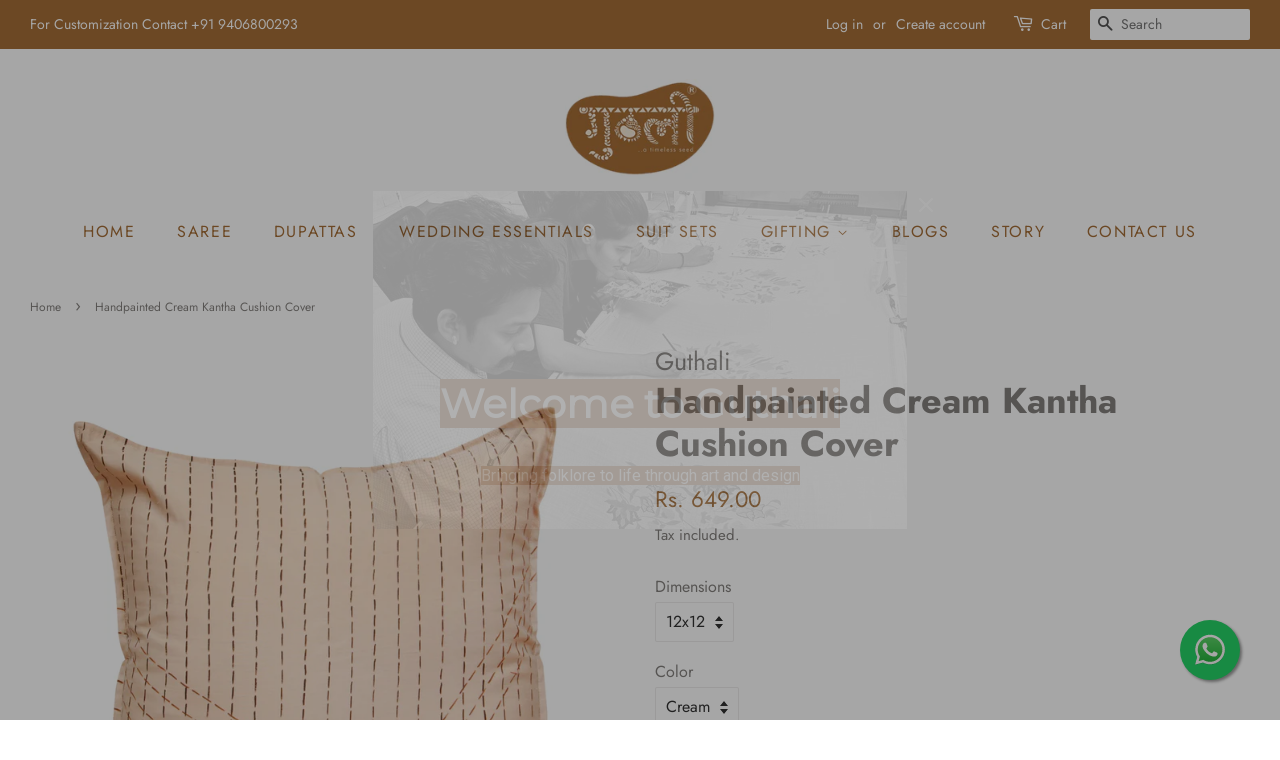

--- FILE ---
content_type: text/html; charset=utf-8
request_url: https://embedded.wishpondpages.com/lp/2828037/?parent_url=https%3A%2F%2Fguthali.com%2Fproducts%2Fhandpainted-cream-kantha-cushion-cover&embedded=true&deviceMode=desktop
body_size: 6951
content:

<!DOCTYPE html>
<html xmlns:fb="http://www.facebook.com/2008/fbml" class="popup">
  <head prefix="og: http://ogp.me/ns# fb: http://ogp.me/ns/fb# website: http://ogp.me/ns/website#">
    <meta charset="utf-8">
    <meta content="width=device-width, initial-scale=1.0" name="viewport">
    <meta content="notranslate" name="google">
    <link rel="canonical" href="https://www.wishpond.com/lp/2828037/reference" />
<meta itemprop="name" content="Popup" />
<meta itemprop="description" content=" " />
<meta name="description" content=" " />
<meta property="fb:app_id" value="515720611858523" />
<meta property="og:type" content="wishpond_pool_a:campaign" />
<meta property="og:url" content="https://www.wishpond.com/lp/2828037/reference" />
<meta name="twitter:url" content="https://www.wishpond.com/lp/2828037/reference" />
<meta property="og:title" content="Popup" />
<meta name="twitter:title" content="Popup" />
<meta property="og:description" content=" " />
<meta name="twitter:description" content=" " />
<meta name="twitter:site" content="@CampaignCards" />
<meta name="twitter:card" content="summary" />
    <base href="https://www.wishpond.com/lp/2828037/">
    <title>Popup</title>
    

    <!--[if lte IE 9]>
  <script src="//cdnjs.cloudflare.com/ajax/libs/respond.js/1.4.2/respond.min.js" type="text/javascript"></script>
  <script src="//cdnjs.cloudflare.com/ajax/libs/Base64/1.0.0/base64.min.js" type="text/javascript"></script>
  <script>
    (function(d) { d.className = d.className + " ie9orlower" })(document.documentElement)
  </script>
<![endif]-->



    <script>!function(t,e){"object"==typeof exports&&"undefined"!=typeof module?module.exports=e():"function"==typeof define&&define.amd?define(e):t.ES6Promise=e()}(this,function(){"use strict";function t(t){return"function"==typeof t||"object"==typeof t&&null!==t}function e(t){return"function"==typeof t}function n(t){G=t}function r(t){H=t}function o(){return function(){return process.nextTick(l)}}function i(){return void 0!==z?function(){z(l)}:c()}function s(){var t=0,e=new R(l),n=document.createTextNode("");return e.observe(n,{characterData:!0}),function(){n.data=t=++t%2}}function u(){var t=new MessageChannel;return t.port1.onmessage=l,function(){return t.port2.postMessage(0)}}function c(){var t=setTimeout;return function(){return t(l,1)}}function l(){for(var t=0;t<W;t+=2){(0,Z[t])(Z[t+1]),Z[t]=void 0,Z[t+1]=void 0}W=0}function a(){try{var t=require("vertx");return z=t.runOnLoop||t.runOnContext,i()}catch(n){return c()}}function f(t,e){var n=arguments,r=this,o=new this.constructor(p);void 0===o[tt]&&k(o);var i=r._state;return i?function(){var t=n[i-1];H(function(){return T(i,o,t,r._result)})}():S(r,o,t,e),o}function d(t){var e=this;if(t&&"object"==typeof t&&t.constructor===e)return t;var n=new e(p);return g(n,t),n}function p(){}function h(){return new TypeError("You cannot resolve a promise with itself")}function _(){return new TypeError("A promises callback cannot return that same promise.")}function v(t){try{return t.then}catch(e){return ot.error=e,ot}}function w(t,e,n,r){try{t.call(e,n,r)}catch(o){return o}}function m(t,e,n){H(function(t){var r=!1,o=w(n,e,function(n){r||(r=!0,e!==n?g(t,n):E(t,n))},function(e){r||(r=!0,j(t,e))},"Settle: "+(t._label||" unknown promise"));!r&&o&&(r=!0,j(t,o))},t)}function y(t,e){e._state===nt?E(t,e._result):e._state===rt?j(t,e._result):S(e,void 0,function(e){return g(t,e)},function(e){return j(t,e)})}function b(t,n,r){n.constructor===t.constructor&&r===f&&n.constructor.resolve===d?y(t,n):r===ot?j(t,ot.error):void 0===r?E(t,n):e(r)?m(t,n,r):E(t,n)}function g(e,n){e===n?j(e,h()):t(n)?b(e,n,v(n)):E(e,n)}function A(t){t._onerror&&t._onerror(t._result),x(t)}function E(t,e){t._state===et&&(t._result=e,t._state=nt,0!==t._subscribers.length&&H(x,t))}function j(t,e){t._state===et&&(t._state=rt,t._result=e,H(A,t))}function S(t,e,n,r){var o=t._subscribers,i=o.length;t._onerror=null,o[i]=e,o[i+nt]=n,o[i+rt]=r,0===i&&t._state&&H(x,t)}function x(t){var e=t._subscribers,n=t._state;if(0!==e.length){for(var r=void 0,o=void 0,i=t._result,s=0;s<e.length;s+=3)r=e[s],o=e[s+n],r?T(n,r,o,i):o(i);t._subscribers.length=0}}function P(){this.error=null}function O(t,e){try{return t(e)}catch(n){return it.error=n,it}}function T(t,n,r,o){var i=e(r),s=void 0,u=void 0,c=void 0,l=void 0;if(i){if((s=O(r,o))===it?(l=!0,u=s.error,s=null):c=!0,n===s)return void j(n,_())}else s=o,c=!0;n._state!==et||(i&&c?g(n,s):l?j(n,u):t===nt?E(n,s):t===rt&&j(n,s))}function C(t,e){try{e(function(e){g(t,e)},function(e){j(t,e)})}catch(n){j(t,n)}}function M(){return st++}function k(t){t[tt]=st++,t._state=void 0,t._result=void 0,t._subscribers=[]}function F(t,e){this._instanceConstructor=t,this.promise=new t(p),this.promise[tt]||k(this.promise),U(e)?(this._input=e,this.length=e.length,this._remaining=e.length,this._result=new Array(this.length),0===this.length?E(this.promise,this._result):(this.length=this.length||0,this._enumerate(),0===this._remaining&&E(this.promise,this._result))):j(this.promise,N())}function N(){return new Error("Array Methods must be provided an Array")}function Y(t){return new F(this,t).promise}function q(t){var e=this;return new e(U(t)?function(n,r){for(var o=t.length,i=0;i<o;i++)e.resolve(t[i]).then(n,r)}:function(t,e){return e(new TypeError("You must pass an array to race."))})}function B(t){var e=new this(p);return j(e,t),e}function L(){throw new TypeError("You must pass a resolver function as the first argument to the promise constructor")}function D(){throw new TypeError("Failed to construct 'Promise': Please use the 'new' operator, this object constructor cannot be called as a function.")}function I(t){this[tt]=M(),this._result=this._state=void 0,this._subscribers=[],p!==t&&("function"!=typeof t&&L(),this instanceof I?C(this,t):D())}function K(){var t=void 0;if("undefined"!=typeof global)t=global;else if("undefined"!=typeof self)t=self;else try{t=Function("return this")()}catch(e){throw new Error("polyfill failed because global object is unavailable in this environment")}var n=t.Promise;if(n){var r=null;try{r=Object.prototype.toString.call(n.resolve())}catch(e){}if("[object Promise]"===r&&!n.cast)return}t.Promise=I}var U=Array.isArray?Array.isArray:function(t){return"[object Array]"===Object.prototype.toString.call(t)},W=0,z=void 0,G=void 0,H=function(t,e){Z[W]=t,Z[W+1]=e,2===(W+=2)&&(G?G(l):$())},J="undefined"!=typeof window?window:void 0,Q=J||{},R=Q.MutationObserver||Q.WebKitMutationObserver,V="undefined"==typeof self&&"undefined"!=typeof process&&"[object process]"==={}.toString.call(process),X="undefined"!=typeof Uint8ClampedArray&&"undefined"!=typeof importScripts&&"undefined"!=typeof MessageChannel,Z=new Array(1e3),$=void 0;$=V?o():R?s():X?u():void 0===J&&"function"==typeof require?a():c();var tt=Math.random().toString(36).substring(16),et=void 0,nt=1,rt=2,ot=new P,it=new P,st=0;return F.prototype._enumerate=function(){for(var t=this.length,e=this._input,n=0;this._state===et&&n<t;n++)this._eachEntry(e[n],n)},F.prototype._eachEntry=function(t,e){var n=this._instanceConstructor,r=n.resolve;if(r===d){var o=v(t);if(o===f&&t._state!==et)this._settledAt(t._state,e,t._result);else if("function"!=typeof o)this._remaining--,this._result[e]=t;else if(n===I){var i=new n(p);b(i,t,o),this._willSettleAt(i,e)}else this._willSettleAt(new n(function(e){return e(t)}),e)}else this._willSettleAt(r(t),e)},F.prototype._settledAt=function(t,e,n){var r=this.promise;r._state===et&&(this._remaining--,t===rt?j(r,n):this._result[e]=n),0===this._remaining&&E(r,this._result)},F.prototype._willSettleAt=function(t,e){var n=this;S(t,void 0,function(t){return n._settledAt(nt,e,t)},function(t){return n._settledAt(rt,e,t)})},I.all=Y,I.race=q,I.resolve=d,I.reject=B,I._setScheduler=n,I._setAsap=r,I._asap=H,I.prototype={constructor:I,then:f,"catch":function(t){return this.then(null,t)}},I.polyfill=K,I.Promise=I,I}),ES6Promise.polyfill(),function(){window._s=function(t,e,n){var r,o,i,s,u,c,l,a,f,d,p;if(null==(r=window._s)._scripts&&(r._scripts={}),null==t){for(o in d={},c=window._s._scripts)p=c[o],d[o]=p.src;return d}return"[object Object]"===Object.prototype.toString.call(t)?window._s._options=t:"[object Array]"===Object.prototype.toString.call(t)?Promise.all(function(){var e,n,r;for(r=[],e=0,n=t.length;e<n;e++)i=t[e],r.push(_s(i));return r}()):(s=t,!1===e?null!=window._s._scripts[s]?null!=n&&(n?window._s._scripts[s].resolve():window._s._scripts[s].reject(new Error("script failed to load - "+s))):(f=null,a=null,u=new Promise(function(t,e){return null!=n?n?t():e(new Error("script failed to load - "+s)):(f=t,a=e)}),window._s._scripts[s]={promise:u,resolve:f,reject:a}):null!=e&&null==window._s._scripts[s]&&(window._s._scripts[s]={src:e,promise:new Promise(function(t,r){var o,i,s;return null!=(null!=(s=window._s._options)?s.loadScript:void 0)?window._s._options.loadScript(e,t,r,n):(null==(o=window._s)._head&&(o._head=document.getElementsByTagName("head")[0]),i=document.createElement("script"),null!=n&&(i.id=n),i.src=e,i.type="text/javascript",i.onload=function(){return t()},i.onerror=function(t){return r(t)},window._s._head.insertBefore(i,window._s._head.lastChild))})}),(null!=(l=window._s._scripts[s])?l.promise:void 0)?window._s._scripts[s].promise:new Promise(function(t,e){return e(new Error("script failed to load - "+s))}))}}.call(this),function(){!function(){var t,e,n,r,o,i,s;for(i=null,r=0,o=(e=[["Edge"],["Chrome"],["MSIE","Explorer"],["Trident","Explorer"],["Firefox"],["Safari"],["Opera"]]).length;r<o;r++)if(t=e[r],-1!==navigator.userAgent.indexOf(t[0])){i=(t[1]||t[0]).toLowerCase();break}(s=document.createElement("div")).style.display="flex","flex"===s.style.display&&"explorer"!==i||(n="no-flexbox"),document.documentElement.className+=" "+(i||"other")+"-browser "+(n||"")}()}.call(this),function(){}.call(this);</script>
    <script type="text/javascript" src="//cdn.wishpond.net/connect.js?merchantId=1582584&socialCampaignId=2828037&writeKey=7faaabbec6e7" id="connectjs" onload="_s(this.id, false, true)" onerror="_s(this.id, false, false)" async></script>
    <script type="text/javascript" src="//d30itml3t0pwpf.cloudfront.net/assets/pages_v2r-8afdae5e4132f31139e4c9795374a55eb01a4ad7d83185de770c59bbfd78a8c1.js" id="app" onload="_s(this.id, false, true)" onerror="_s(this.id, false, false)" async></script>




      <script>
        window.disableWishpondPopupLoad = true;
      </script>

    <script>_s('connectjs', false);_s('app', false);</script>

      <script type="text/javascript">
        _s('connectjs').then(function() { Wishpond.LogoBar.start({"socialCampaignId":2828037,"campaignType":"popup","onWhiteLabelPlan":false,"poweredByDestination":"https://www.wishpond.com/signup?welcome_page=true"}) })
      </script>

      <link rel="stylesheet" media="screen" href="//d30itml3t0pwpf.cloudfront.net/assets/pages_v4_default-b26b3c7898a3d8d37b34203f8c33b4c979b30647c496589f2011bfe8e10358b1.css" />

    <link href="//fonts.googleapis.com/css?family=Montserrat%7CRoboto%3A300%2C400%2C500%2C700" rel="stylesheet" type="text/css" />

    <style id="wp-css">#wpcPage0 { background-image:url(https://d30itml3t0pwpf.cloudfront.net/api/v3/medias/17121936/image/opt/original/1759607042-bd837ada), linear-gradient(to bottom, #ffffff 0%, #ffffff 100%);max-width:534px;min-height:338px;background-attachment:scroll;background-size:cover;background-position:center center;background-repeat:no-repeat; }
#wpcSection_8101496 .wpx-container { min-height:338px; }
#wpcText_5609663 { min-height:50px;width:400px;z-index:10;top:188px;left:67px;transform:scale(1);transform-origin:0px 0px; }
#wpcText_5609663 .wpc-text { padding:5px 0px 5px 0px;font-size:14px;font-family:'Roboto', 'Helvetica', 'Arial', sans-serif; }
#wpcText_3501247 { top:272px;left:67px;width:400px;min-height:26px;z-index:20;transform:scale(1);transform-origin:0px 0px; }
#wpcText_3501247 .wpc-text { padding:5px 0px 5px 0px;font-size:14px;font-family:'Roboto', 'Helvetica', 'Arial', sans-serif; }
.wpcButton_9076704 { width:220px;min-height:60px;z-index:30;top:238px;left:157px;display:none; }
.wpcButton_9076704 > button { background-image:linear-gradient(to bottom, rgb(100%, 75%, 0%) 0%, rgb(100%, 75%, 0%) 100%);border-radius:4px 4px 4px 4px;color:rgb(100%, 100%, 100%);font-size:20px;text-align:center;font-family:Montserrat, sans-serif;font-weight:bold; }
.wpcButton_9076704 > button:hover { background-image:linear-gradient(to bottom, rgb(84%, 63%, 0%) 0%, rgb(84%, 63%, 0%) 100%); }
.wpcButton_9076704 .wpc-button__icon-container { margin:0px 10px 0px 0px; }</style>

  </head>
  <body>
    <noscript>
  <div class="script-error">
    <div class="alert alert-block alert-info">
      <h4>Javascript is disabled</h4>
      Sorry, but this page needs Javascript to run.
    </div>
  </div>
</noscript>

    <!--[if lte IE 8]>
  <script src="//d30itml3t0pwpf.cloudfront.net/javascripts/pages_v2_ie_disabler.js"></script>
<![endif]-->


    <div id="wp-html">

      <div id="wpcPage0" class="wpcPage wpcPage0 popup"><div class="wpc-page"><div id="wpcSection_8101496" class="wpcSection wpcSection_8101496 wpc-section"><div class="wpx-container"><div id="wpcText_5609663" class="wpcText wpcText_5609663"><div class="wpc-text"><div style="text-align: center;"><span style="color:#ffffff;"><span style="font-family: montserrat, sans-serif;"><span style="font-size: 40px;"><b><span style="background-color:#8b4513;">Welcome to Guthali</span></b></span></span></span></div>
</div></div><div id="wpcText_3501247" class="wpcText wpcText_3501247"><div class="wpc-text"><div style="text-align: center;"><span style="color:#ffffff;"><span style="font-size:16px;"><span style="background-color:#8b4513;">Bringing folklore to life through art and design</span></span></span></div>
</div></div><div id="wpcButton_9076704" class="wpcButton wpcButton_9076704 wpcss-editor-layout__hidden--desktop-enabled wpcss-editor-layout__hidden--tablet-enabled wpcss-editor-layout__hidden--phone-enabled"><button class="has-click-action"><span>SHOP THE SALE</span></button></div></div></div></div></div>
    </div>

    <script>
      _s(["connectjs","app"]).then(function() {
        window.wishpondApp = Wishpond.V2('#wp-html', '#wp-css');
wishpondApp.init({"id":2828037,"variationId":3095449,"title":"Welcome Pop up","shareUrl":"http://wshe.es/m5Wzfn4O","authorisation":{"type":"click_through"},"type":"popup","fileUrl":"","gaParams":"type=popup&mid=1582584&pid=1226","pagesVersion":4,"bookie":{"base":"https://bookie.wishpond.com/v1/social_campaigns/2828037","enter":"https://bookie.wishpond.com/v1/entries","poll":"https://bookie.wishpond.com/v1/poll","trigger":"https://bookie.wishpond.com/v1/triggers","referral_code":"https://bookie.wishpond.com/v1/referral_codes"},"variationVersionId":301713}, _wp('base').attr('href'));

new Wishpond.V2.Page(wishpondApp, /^\/$/, 0, {"slug":"","fetchURL":"https://www.wishpond.com/pages/v2r/2828037.json?index=0&variation_id=3095449","id":"71qaax00","name":"Main Page","checkoutSettings":{},"conversionTracking":{},"pageOrderIndex":0,"cache":{"guard":1768849171.134499,"key":"pc:1396339:0"}});

new Wishpond.V2.Page(wishpondApp, /^participated\/$/, 1, {"slug":"participated","fetchURL":"https://www.wishpond.com/pages/v2r/2828037.json?index=1&variation_id=3095449","id":"71qaax01","name":"Thank You Page","checkoutSettings":{},"conversionTracking":{},"pageOrderIndex":1,"cache":{"guard":1768849171.134499,"key":"pc:1396339:1"},"requirements":["participation"]});
wishpondApp.router.prefetchPages('https://www.wishpond.com/pages/v2r/2828037/pages.json?variation_id=3095449');
;
;
wishpondApp.analyticsTrackers.start("wishpondApp.safe('(function(i,s,o,g,r,a,m){i[\\'GoogleAnalyticsObject\\']=r;i[r]=i[r]||function(){        (i[r].q=i[r].q||[]).push(arguments)},i[r].l=1*new Date();a=s.createElement(o),        m=s.getElementsByTagName(o)[0];a.async=1;a.src=g;m.parentNode.insertBefore(a,m)        })(window,document,\\'script\\',\\'//www.google-analytics.com/analytics.js\\',\\'ga\\');        ga(\\'create\\', \\'UA-17899204-1\\', {\\'name\\': \\'Wishpond\\'});');")
        wishpondApp.component('wpcButton_9076704', {"actions":[{"type":"go_to_page","data":{"target":"next_page"}}],"countAsConversion":true,"entryClosedMessage":"Entry is currently closed"});
wishpondApp.analyticsTrackers.start("", false)
        wishpondApp.router.go();
wishpondApp.forms.autosubmit();
wishpondApp.startPopup({"frame":{"fullWidth":false,"scrollWithPage":true,"position":"center_center","animation":{"show":{"type":"fade","duration":500},"hide":{"type":"fade","duration":500}}},"overlay":{"disableBodyScroll":true,"styles":{"opacity":0.75}},"closeButton":{"id":"wp-close-1396339","styles":"#wp-close-1396339 .wpcss-close-popup { background-image:linear-gradient(to bottom, rgba(0%, 0%, 0%, 0) 0%, rgba(0%, 0%, 0%, 0) 100%);border-radius:25px 25px 25px 25px;color:rgb(100%, 100%, 100%); }","matPopupPosition":false},"logoBarStylesheet":""});


      }, function(err) {
        document.write("<div class='script-error'><div class='alert alert-block alert-info'><h4>A critical script has been blocked</h4> Please disable your adblocker or whitelist this page to continue.</div></div>");
      });
    </script>

  </body>
</html>
<!-- {"prefix":"PagesV2r/7b4ed8/1","version":20230523000001,"queries":1,"guard":1768849171.134499,"generated":"2026-01-19T18:59:31.166+00:00"} -->


--- FILE ---
content_type: text/html; charset=utf-8
request_url: https://www.google.com/recaptcha/api2/aframe
body_size: 266
content:
<!DOCTYPE HTML><html><head><meta http-equiv="content-type" content="text/html; charset=UTF-8"></head><body><script nonce="xf7j8gjricSiLhkSOE24Ow">/** Anti-fraud and anti-abuse applications only. See google.com/recaptcha */ try{var clients={'sodar':'https://pagead2.googlesyndication.com/pagead/sodar?'};window.addEventListener("message",function(a){try{if(a.source===window.parent){var b=JSON.parse(a.data);var c=clients[b['id']];if(c){var d=document.createElement('img');d.src=c+b['params']+'&rc='+(localStorage.getItem("rc::a")?sessionStorage.getItem("rc::b"):"");window.document.body.appendChild(d);sessionStorage.setItem("rc::e",parseInt(sessionStorage.getItem("rc::e")||0)+1);localStorage.setItem("rc::h",'1768883422626');}}}catch(b){}});window.parent.postMessage("_grecaptcha_ready", "*");}catch(b){}</script></body></html>